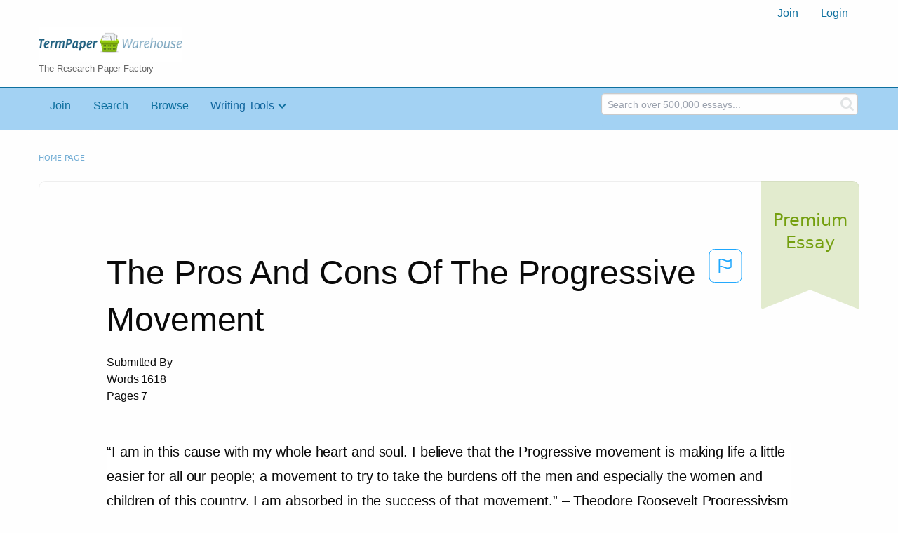

--- FILE ---
content_type: text/html; charset=UTF-8
request_url: https://www.termpaperwarehouse.com/essay-on/The-Pros-And-Cons-Of-The-Progressive/PJ75TKXAMYB
body_size: 2397
content:
<!DOCTYPE html>
<html lang="en">
<head>
    <meta charset="utf-8">
    <meta name="viewport" content="width=device-width, initial-scale=1">
    <title></title>
    <style>
        body {
            font-family: "Arial";
        }
    </style>
    <script type="text/javascript">
    window.awsWafCookieDomainList = ['monografias.com','cram.com','studymode.com','buenastareas.com','trabalhosfeitos.com','etudier.com','studentbrands.com','ipl.org','123helpme.com','termpaperwarehouse.com'];
    window.gokuProps = {
"key":"AQIDAHjcYu/GjX+QlghicBgQ/7bFaQZ+m5FKCMDnO+vTbNg96AGe85MAbDryaCIv+G5hkV9fAAAAfjB8BgkqhkiG9w0BBwagbzBtAgEAMGgGCSqGSIb3DQEHATAeBglghkgBZQMEAS4wEQQMfqv/41xp8mxCyZaoAgEQgDtphphf91j3ohtIdrkcZhOjtKVdO6T7EOagds3zsYaLwQPIN8cNivfF/va6SSQpupzbviLhd9a0ZTvohw==",
          "iv":"A6x+SgFipAAAJsPh",
          "context":"1aDvlC7zige48g9lyrlbzIpHePlM4tr71CvDSmDatVeWmWp5yF3+zHDYsMywkWzXbvRG599uF/RQZlLKIEUl7XsHi4WhqqSfI9AQ8lFL8Xsk/3aJ5hTuj6r5Pev1d2nVUc8bO90020i2BS/mOqhC/3F7Yx4sRsFuxiMg7pnv5zYrv/8zp7IXG+9NU4ceIuqr779ByeVZDVjoyu45iCUKtsIfKPgFlnRccZ+y/LL6bCPmclxyHG16evAKFwA5l7FbrN6bv75Jn9UygvpqW4VmgEa6Xi68GGWuM1/ph2V1/UGCEbcyxZAoaj8I6FBjrst4bqUvwuCNcrhS6pfC2h6wC8HTrFjWUNsn9uENnmTQINLQxGWJ/fDCh2dVcL+Ct0Fm8W7xROqTHTT2ecBQEpa+Q3b53Cu8dhS377+LMpcw8/7ZB7b+MPzZDhKdKxdJPz5D9LFhcrHi6YiNTrdYuAQOrYo5YDpYAKVsih2DfO+dIAr3pM1IVcy+6MoFSMGHdsQcvnNosOeeyeAjcUrUhsL/0F80xJoqqrlUg0ifIjnlH5oDyaHgrG48Dk7cuhOsV7j/+hc1mahGl1GQkimfNb7VLKQnWD+yXfEl+jqCwzygYAC1h2AnVAW+21wqri7HJh2zFhzFCMmUb/22h3rcFMnIGXrjghqmBnnaNoarRTn0C03DvMxQtFWIGqRWJjIvTWu5VwQy9eL9PmQWmGVzG/9uZN10ugo5Cka87iEP0Caq2xf6yCWQk9jI1Q8xQ5mFBCxfP5LFbg7qgRQFmoMceQGy2uB2qQ=="
};
    </script>
    <script src="https://ab840a5abf4d.9b6e7044.us-east-2.token.awswaf.com/ab840a5abf4d/b0f70ab89207/67f8e9ae0dac/challenge.js"></script>
</head>
<body>
    <div id="challenge-container"></div>
    <script type="text/javascript">
        AwsWafIntegration.saveReferrer();
        AwsWafIntegration.checkForceRefresh().then((forceRefresh) => {
            if (forceRefresh) {
                AwsWafIntegration.forceRefreshToken().then(() => {
                    window.location.reload(true);
                });
            } else {
                AwsWafIntegration.getToken().then(() => {
                    window.location.reload(true);
                });
            }
        });
    </script>
    <noscript>
        <h1>JavaScript is disabled</h1>
        In order to continue, we need to verify that you're not a robot.
        This requires JavaScript. Enable JavaScript and then reload the page.
    </noscript>
</body>
</html>

--- FILE ---
content_type: text/html; charset=utf-8
request_url: https://www.termpaperwarehouse.com/essay-on/The-Pros-And-Cons-Of-The-Progressive/PJ75TKXAMYB
body_size: 34149
content:
<!DOCTYPE html><html lang="en"><head><meta charSet="utf-8"/><meta name="viewport" content="width=device-width, initial-scale=1"/><link rel="preload" as="image" href="../../../images/tpw-logo.png"/><link rel="preload" as="image" href="https://www.termpaperwarehouse.com/images/down_arrow.png"/><link rel="stylesheet" href="/_next/static/css/c2bbaf45b4ad15b0.css" data-precedence="next"/><link rel="stylesheet" href="/_next/static/css/965f3c7cb033bc0e.css" data-precedence="next"/><link rel="stylesheet" href="/_next/static/css/b0508c9df8928f4a.css" data-precedence="next"/><link rel="preload" as="script" fetchPriority="low" href="/_next/static/chunks/webpack-8942f47571ce977a.js"/><script src="/_next/static/chunks/fd9d1056-ac4acbb8df876e3e.js" async=""></script><script src="/_next/static/chunks/767-4261f66faed90f62.js" async=""></script><script src="/_next/static/chunks/main-app-7867b8388d19e289.js" async=""></script><script src="/_next/static/chunks/3ff803c2-5fff9f616da2a7a1.js" async=""></script><script src="/_next/static/chunks/app/(essay)/essay-on/%5Bslug%5D/%5BpublicationId%5D/error-36a3f291d424c395.js" async=""></script><script src="/_next/static/chunks/app/(essay)/essay-on/%5Bslug%5D/%5BpublicationId%5D/not-found-a214331a7b803deb.js" async=""></script><script src="/_next/static/chunks/app/(essay)/error-23f9de5668a2763c.js" async=""></script><script src="/_next/static/chunks/app/error-0d1e7a6290aae694.js" async=""></script><script src="/_next/static/chunks/app/global-error-ece729dec078d13a.js" async=""></script><script src="https://cdn.cookielaw.org/scripttemplates/otSDKStub.js" type="text/javascript;" charSet="UTF-8" data-domain-script="true" async=""></script><title>The Pros And Cons Of The Progressive Movement - Term Paper</title><meta name="description" content="Read this essay on The Pros And Cons Of The Progressive Movement. Come browse our large digital warehouse of free sample essays. Get the knowledge you need in order to pass your classes and more. Only at TermPaperWarehouse.com"/><meta name="keywords" content="termPaperWarehouse, essays"/><link rel="canonical" href="https://www.termpaperwarehouse.com/essay-on/The-Pros-And-Cons-Of-The-Progressive/PJ75TKXAMYB"/><meta name="next-size-adjust"/><script src="/_next/static/chunks/polyfills-42372ed130431b0a.js" noModule=""></script></head><body class="__className_d65c78"><noscript><iframe src="//www.googletagmanager.com/ns.html?id=GTM-57GCBT" height="0" width="0" style="display:none;visibility:hidden"></iframe></noscript><header><div class="row columns"><nav><ul class="menu align-right"><li role="menuitem"><a href="/sign-up">Join</a></li><li role="menuitem"><a href="/sign-in">Login</a></li></ul></nav></div><div class="row"><div class="large-3 columns"><a href="/"><img class="logo__img" src="../../../images/tpw-logo.png" alt="TermPaperWarehouse.com - Free Term Papers, Essays and Research Documents"/><p class="logo__heading">The Research Paper Factory</p></a></div><div class="large-9 columns rhino-slot rhino-slot--black"></div></div></header><div class="nav-bar"><div class="row menuHolder"><div class="columns large-8 header-navbar"><div class="nav-container"><nav><input type="checkbox" id="drop"/><ul class="menu"><li><a href="/sign-up" style="color:#0e709f">Join</a></li><li><a href="/find-an-essay" style="color:#0e709f">Search</a></li><li><a href="/browse.php" style="color:#0e709f">Browse</a></li><li><a href="#">Writing Tools</a> <input type="checkbox" id="drop-2"/><ul><li class="bordered"> <a href="/writing-tools/essay-checker">Essay Checker</a></li><li class="bordered"> <a href="/writing-tools/essay-rewriter">Essay Rewriter</a></li><li class="bordered"> <a href="/writing-tools/grammar-checker">Grammar Checker</a></li></ul></li></ul></nav></div></div><div id="navbar-search" class="flex flex-col md:flex-row md:w-4/12 large-4 columns"><form class="search-form w-full" action="/search_results.php"><div class="flex items-center"><input type="hidden" name="action" value="search"/><div class="relative w-full min-w-[200px] h-11"><input type="text" placeholder="Search over 500,000 essays..." class="peer w-full h-full bg-transparent text-blue-gray-700 font-sans font-normal outline outline-0 focus:outline-0 disabled:bg-blue-gray-50 disabled:border-0 transition-all placeholder-shown:border placeholder-shown:border-blue-gray-200 placeholder-shown:border-t-blue-gray-200 border focus:border-2 border-t-transparent focus:border-t-transparent text-sm px-3 py-3 rounded-md border-blue-gray-200 focus:border-light-blue-500 search-form__input" name="query"/><label class="flex w-full h-full select-none pointer-events-none absolute left-0 font-normal !overflow-visible truncate peer-placeholder-shown:text-blue-gray-500 leading-tight peer-focus:leading-tight peer-disabled:text-transparent peer-disabled:peer-placeholder-shown:text-blue-gray-500 transition-all -top-1.5 peer-placeholder-shown:text-sm text-[11px] peer-focus:text-[11px] before:content[&#x27; &#x27;] before:block before:box-border before:w-2.5 before:h-1.5 before:mt-[6.5px] before:mr-1 peer-placeholder-shown:before:border-transparent before:rounded-tl-md before:border-t peer-focus:before:border-t-2 before:border-l peer-focus:before:border-l-2 before:pointer-events-none before:transition-all peer-disabled:before:border-transparent after:content[&#x27; &#x27;] after:block after:flex-grow after:box-border after:w-2.5 after:h-1.5 after:mt-[6.5px] after:ml-1 peer-placeholder-shown:after:border-transparent after:rounded-tr-md after:border-t peer-focus:after:border-t-2 after:border-r peer-focus:after:border-r-2 after:pointer-events-none after:transition-all peer-disabled:after:border-transparent peer-placeholder-shown:leading-[4.1] text-blue-gray-400 peer-focus:text-light-blue-500 before:border-blue-gray-200 peer-focus:before:!border-light-blue-500 after:border-blue-gray-200 peer-focus:after:!border-light-blue-500"> </label></div><button type="submit" class="align-middle select-none font-sans font-bold text-center uppercase transition-all disabled:opacity-50 disabled:shadow-none disabled:pointer-events-none text-sm py-3.5 px-7 rounded-lg text-white hover:bg-white/10 active:bg-white/30 search-form__button ml-2"><i class="fa fa-search" aria-hidden="true"></i></button></div></form></div></div></div><div class="tpw-main-container"><div class="row"><nav aria-label="breadcrumb" class="w-max"><ol aria-label="Breadcrumbs:" role="navigation" class="flex flex-wrap items-center w-full bg-opacity-60 py-2 px-4 rounded-md breadcrumbs bg-white"><li class="flex items-center text-blue-gray-900 antialiased font-sans text-sm font-normal leading-normal cursor-pointer transition-colors duration-300 hover:text-light-blue-500"><a href="/" class="opacity-60">Home page</a></li></ol></nav></div><div class="row"><div class="columns splat-paper-container tpw-paper-container"><div class="splat-paper-container__is-premium-container"><span data-testid="premiumEssayTag" class="block antialiased font-sans text-base font-light leading-relaxed text-inherit splat-paper-container__is-premium-copy">Premium Essay</span></div><div class="pw no-bottom-padding"><div><div class="md:mr-[100px] xl:mr-[70px] flex justify-between"><h1 style="color:#0a0a0a" class="">The Pros And Cons Of The Progressive Movement</h1><button class="bg-transparent text-[#1ea7fd] border-0 co p-0 m-0 h-[49px] w-[48px] shadow-none outline-0 font-normal hover:shadow-none hover:outline-0 focus:shadow-none focus:outline-0"><svg width="48" height="49" viewBox="0 0 48 49" fill="none" xmlns="http://www.w3.org/2000/svg"><rect x="1" y="0.5" width="46" height="47.0413" rx="7.5" stroke="currentcolor"></rect><path d="M16.1668 34.0413H14.5V15.2062L14.9167 14.9561C17.667 13.206 20.2506 14.2061 22.7508 15.2062C25.5844 16.3729 28.168 17.373 31.5017 14.9561L32.8351 14.0394V26.1239L32.5018 26.3739C28.418 29.3742 25.0844 28.0408 22.0841 26.7906C19.9172 25.9572 18.0837 25.2071 16.1668 26.1239V34.0413ZM18.0837 24.0404C19.6672 24.0404 21.2507 24.6238 22.7508 25.2905C25.4177 26.3739 28.0013 27.374 31.1683 25.2905V17.2064C27.668 19.0399 24.751 17.8731 22.0841 16.7897C19.9172 15.9562 18.0837 15.2062 16.1668 16.1229V24.2904C16.8336 24.1237 17.417 24.0404 18.0837 24.0404Z" fill="currentcolor"></path></svg></button></div><div class="mb-12 essayDetails"><span>Submitted By </span><br/><span>Words <!-- -->1618</span><br/><span>Pages <!-- -->7</span></div></div><div class="relative flex flex-col bg-clip-border rounded-xl bg-white text-gray-700 shadow-md paper-holder p-0"> <article class="paper-container margin--bottom-2"><span>“I am in this cause with my whole heart and soul. I believe that the Progressive movement is making life a little easier for all our people; a movement to try to take the burdens off the men and especially the women and children of this country. I am absorbed in the success of that movement.” – Theodore Roosevelt Progressivism reached its peak in the United States during the late 19th century, in which it was a reform movement that many took part in to make the country excel in all areas of society including: politically, socially, and economically.  Progressives wanted to eliminate waste and corruption, supported improved child labor laws, minimum wage legislation, graduated income tax, and equality for all citizens. With this, progressivism<span> <a href="/document/PJ75TKXAMYB" rel="nofollow" class="document__middle cursor-pointer cta-show-more-content"><i>&hellip;show more content&hellip;</i></a><br/><span>Many government officials would also accept bribes from businesses which would only make the rich get richer and allowed political machines to run the government. All progressives shared a common view which was that government at every level must be actively involved. They thought that the existing constitutional system was outdated and needed to be reformed. Progressives wanted the government to be more democratic in which they would make it possible for there to be direct elections of senators and an open primary. With a direct democracy, citizens could now empower popular majorities and give them a greater voice in state government. Progressives also were in favor of ballot initiative and the referendum which put constitutional amendments before voters. By taking down political machines who were placed in office, there would now be elected, non-corrupt, representatives that citizens could vote for to be in power. These representatives would actually help the people rather than having the political machines in power that only did what was right for the rich and themselves. During the Progressive era, the people of the country needed those in office who would be beneficial for the growing middle-class, and that would help the impoverished, being mostly the new influx of immigrants who were trying to adjust to their new American life. President Theodore Roosevelt, was the first Progressive Presidents to stand with the working class and do everything in his power to help the impoverished. Roosevelt did a lot to help lead the Progressive movement and improve the political world, freeing it from corruption. Roosevelt developed the “Square Deal” which controlled corporations and gave consumer protection. With this, along with a lot more policies, Roosevelt proved that he was a<span></article></div><div class="splat-paper-container__gradient"><div class="splat-paper-container__gradient__cta"><div class="fixed-height--4"><a href="/document/PJ75TKXAMYB" data-testid="showMoreCTA" id="showMoreCTA" rel="nofollow"><button id="txtCTA" type="button" style="background-color:#1779ba" class="align-middle select-none font-sans font-bold text-center uppercase transition-all disabled:opacity-50 disabled:shadow-none disabled:pointer-events-none text-sm py-3.5 px-7 rounded-lg bg-gray-900 text-white shadow-md shadow-gray-900/10 hover:shadow-lg hover:shadow-gray-900/20 focus:opacity-[0.85] focus:shadow-none active:opacity-[0.85] active:shadow-none storybook-button storybook-button--lg storybook-button--primary button button--join-now cta-links">SHOW MORE<img src="https://www.termpaperwarehouse.com/images/down_arrow.png" alt="" class="button__icon"/></button></a></div></div></div></div></div><div class="columns splat-paper-stat-container tpw-paper-stat-container"><div class="textLeft"><div class="callout callout-list-box fixed-height--24"><h3 style="color:#994800" class="callout-list__heading">Similar Documents</h3><div class="results__item"><a href="/essay-on/Childcare-Is-A-Critical-Choice/222407" style="text-decoration:none"><i class="fa fa-file-text-o results__item__icon" aria-hidden="true"></i><div class="mt-splat-paper-container__is-premium-tag margin--bottom-0-25"><div class="relative grid items-center font-sans font-bold uppercase whitespace-nowrap select-none border border-gray-900 text-gray-700 py-1.5 px-3 text-xs rounded-lg essayChip" style="opacity:0"><span class="">Premium Essay</span></div></div><h4 style="color:#0e709f" class="results__item__title display-inline">Childcare Is a Critical Choice</h4></a><p class="m-0 #0a0a0a 0.9rem" style="color:#0a0a0a;font-size:0.9rem">...Childcare is a Critical Choice

Jeri Miller (JLynn)

PS 220
Child &amp; Adolescent Development
Kaplan University
Professor Christie Suggs

Jeri Miller
Unit 4 Assignment
PS220
C. Suggs

Childcare is a Critical Choice
Since the creation of human life our species has endured, evolved and adapted into our forever changing environments.  Through centuries of advancement we have come into our generational existence as we know it.  In today’s society parents face critical choices in which they must make on behalf of their children in order to sustain their way of life.  As parents, our choices are vital to the overall well-being of our children, ourselves and our family unit as a whole.  In facing our responsibilities as a parent, choosing the “right” childcare is a critical choice.
Choosing appropriate childcare encompasses more than just being a mere convenience or financial expenditure.  Facing such a critical choice as parents we must understand and take into consideration the decisions we make today potentially affect our children positively and negatively for the rest of their lives.  Conventional families must adapt to their environments; primarily both parents must work in order to maintain an appropriate manner of living even for the basic necessities of survival.  If perhaps you cannot rely on local family members or friends to assist you with your childcare needs, professional daycare is the primary option for parents working outside the home. 
Case Study...</p><p class="m-0 #888 0.9rem" style="color:#888;font-size:0.9rem">Words: 1137 - Pages: 5</p></div><div class="results__item"><a href="/essay-on/Tax-Reform-Paper/154372" style="text-decoration:none"><i class="fa fa-file-text-o results__item__icon" aria-hidden="true"></i><div class="mt-splat-paper-container__is-premium-tag margin--bottom-0-25"><div class="relative grid items-center font-sans font-bold uppercase whitespace-nowrap select-none border border-gray-900 text-gray-700 py-1.5 px-3 text-xs rounded-lg essayChip" style="opacity:0"><span class="">Premium Essay</span></div></div><h4 style="color:#0e709f" class="results__item__title display-inline">Tax Reform Paper</h4></a><p class="m-0 #0a0a0a 0.9rem" style="color:#0a0a0a;font-size:0.9rem">...on the economy as a whole and on individual taxpayers, both for today and tomorrow. Taxes change people’s behavior and influence the economy by altering incentives to work, consume, save and invest. This affects economic growth and future income, therefore, future government revenues. In this paper I will highlight the pros and cons of flat tax, national sales tax, and the current tax system. 


Flat Tax 

	Simplicity is considered a significant benefit of the flat tax system. One tax rate makes for easy calculation by the Internal Revenue Service (IRS) and straight forward payments from taxpayers. Because the flat tax taxes only one income, it is easier to understand and to report. The flat tax remains a popular idea in part because it eliminates double taxation. It eliminates the death tax, capital gains tax and taxation of savings and dividends. Fairness remains a popular feature of the flat tax.  A taxpayer who makes $5000 pays the same tax rate as someone who earns $500,000. The taxpayer who makes more pays more taxes simply because their income is greater. It does not discriminate based on income; everyone pays the same percent.

	Some of the cons of the flat tax are that the system penalizes the low-income portion of the population. For example, if the tax rate were 10 percent, then someone making $1,000 would have $900 spending income left after taxes. Someone who makes $10,000 is left with $9,000 after taxes; this inequity is thought to prove that a flat tax disproportionately...</p><p class="m-0 #888 0.9rem" style="color:#888;font-size:0.9rem">Words: 1697 - Pages: 7</p></div><div class="results__item"><a href="/essay-on/Arizona-State-And-Constitution/200516" style="text-decoration:none"><i class="fa fa-file-text-o results__item__icon" aria-hidden="true"></i><div class="mt-splat-paper-container__is-free-tag margin--bottom-0-25"><div class="relative grid items-center font-sans font-bold uppercase whitespace-nowrap select-none border border-gray-900 text-gray-700 py-1.5 px-3 text-xs rounded-lg essayChip" style="opacity:0"><span class="">Free Essay</span></div></div><h4 style="color:#0e709f" class="results__item__title display-inline">Arizona State and Constitution</h4></a><p class="m-0 #0a0a0a 0.9rem" style="color:#0a0a0a;font-size:0.9rem">...Federal Government

November 18, 2012

Part 1: Arizona Statehood
	There are many events which impacted the process of Arizona becoming a state.  Each of these events is not only historical, but they are what allowed the Arizona Constitution to be written in 1910 and to finally become a state in 1912.  The Arizona Constitution, when first adopted, was seen as one of the most radical documents in the United States, and even today it still has many contrasts to the U.S. Constitution.  Some of the events which helped to shape the Arizona Constitution, as well as make it an official state are the Pre-territorial Period, the Spanish Period, The Mexican Period, the U.S. Controlled Period, the Territorial Period and the impact of the Progressive movement on the creation of the Arizona constitution.
	First, the Pre-territorial Period is probably the most politically unknown because it is impossible to reconstruct how these prehistoric communities felt about politics and democracy.  However, evidence shows that people inhabited Arizona for thousands of years before the Europeans.  Indians were considered to be the “first citizens” established in Arizona, long before it became a state. There are three major cultures which lived in this state, which were the Apache, the Navajo, the Hohokam and Mogollon.  The Hohokam disappeared around the mid 1400’s but historians do not know why. Each group was complex in their social organizations which showed that they were well established and sophisticated...</p><p class="m-0 #888 0.9rem" style="color:#888;font-size:0.9rem">Words: 2438 - Pages: 10</p></div><div class="results__item"><a href="/essay-on/History-Notes/411891" style="text-decoration:none"><i class="fa fa-file-text-o results__item__icon" aria-hidden="true"></i><div class="mt-splat-paper-container__is-free-tag margin--bottom-0-25"><div class="relative grid items-center font-sans font-bold uppercase whitespace-nowrap select-none border border-gray-900 text-gray-700 py-1.5 px-3 text-xs rounded-lg essayChip" style="opacity:0"><span class="">Free Essay</span></div></div><h4 style="color:#0e709f" class="results__item__title display-inline">History Notes</h4></a><p class="m-0 #0a0a0a 0.9rem" style="color:#0a0a0a;font-size:0.9rem">...8/31/15

SI: 	Monday 2-2:50 WH118
Tuesday 11-11:50 WH 218
Thursday 11-11:50 WH 111
hallecarrasco@my.unt.edu

   * Overview of reconstruction
      * Lincoln’s plan (1863-1865)
      * Presidential reconstruction (1865-1867)
      * Congressional reconstruction (1867-1872)
      * “redemption” (1870-1877)
      * * know general phases
   * congressional reconstruction (or radical reconstruction)
      * radical republicans in congress
         * thaddeus stevens – from Pennsylvania - Charles sumner
         * Had similar reasons
         * Stevens in sympathetic to those that are oppressed ; steps up and opposes lincoln’s plan; doesn’t think the oppressed have been helped enough through concrete measures. Big supporter of freedman’s. 
         * Sumner was beaten by canes in the senate chamber – personal animosity toward slavery and democracy in the south
         * almost like restarting over; a do-over
         * idealism and political motive
            * wanted to create a republican party in the south 
            * Wanted to 
               * Punish southerners
               * Protect freedmen
               * Strengthen republican party
      * 14th amendment	
         * granting citizenship to African americans; can vote and hold office
         * outlawed black codes
         * righting wrongs that had popped up
         * some African americans were actually elected to senate; although this doesn’t last
      * 15th amendment
        ...</p><p class="m-0 #888 0.9rem" style="color:#888;font-size:0.9rem">Words: 4829 - Pages: 20</p></div><div class="results__item"><a href="/essay-on/Dreams-Term-Paper/490877" style="text-decoration:none"><i class="fa fa-file-text-o results__item__icon" aria-hidden="true"></i><div class="mt-splat-paper-container__is-premium-tag margin--bottom-0-25"><div class="relative grid items-center font-sans font-bold uppercase whitespace-nowrap select-none border border-gray-900 text-gray-700 py-1.5 px-3 text-xs rounded-lg essayChip" style="opacity:0"><span class="">Premium Essay</span></div></div><h4 style="color:#0e709f" class="results__item__title display-inline">Dreams Term Paper</h4></a><p class="m-0 #0a0a0a 0.9rem" style="color:#0a0a0a;font-size:0.9rem">...RESEARCH PAPER - DREAMS

	About a month ago the two of us brainstormed a few ideas for our first Psychology project. After a weighing the pros and cons of our options, we decided to research dreams and dreaming. We were hoping to learn some information over the vague topic of dreams such as the biology, the causes of dreams, and possibly some of the meanings behind certain dreams. Not only that, but we were interested in the different varieties of dreams people had and why they had them. From the beginning, we had hoped to answer some seemingly basic questions such as “What is a dream?” “What are some different types of dreams people experience?” and “Why would someone experience a certain type of dream?” After many hours and much research, we feel that we were rather successful in answering these and many more questions regarding the topic. 
	So what IS a dream? Well, according to Sigmund Freud, dreams are the, “royal road to the unconscious.” Coming into this project with little to no experience on the topic, it was more than difficult to comprehend why it was that important. “They’re only dreams,” we would say, but after extensive research and reading, it is much easier to follow where Freud was coming from. You see, dreams are not simple; you have to admire the intricacy of a dream interweaving thoughts, ideas, and experiences a person has had in his/her lifetime. The process of dreaming itself connects different parts of the mind that may not be able to find each other...</p><p class="m-0 #888 0.9rem" style="color:#888;font-size:0.9rem">Words: 1800 - Pages: 8</p></div><div class="results__item"><a href="/essay-on/Keyterm/434263" style="text-decoration:none"><i class="fa fa-file-text-o results__item__icon" aria-hidden="true"></i><div class="mt-splat-paper-container__is-premium-tag margin--bottom-0-25"><div class="relative grid items-center font-sans font-bold uppercase whitespace-nowrap select-none border border-gray-900 text-gray-700 py-1.5 px-3 text-xs rounded-lg essayChip" style="opacity:0"><span class="">Premium Essay</span></div></div><h4 style="color:#0e709f" class="results__item__title display-inline">Keyterm</h4></a><p class="m-0 #0a0a0a 0.9rem" style="color:#0a0a0a;font-size:0.9rem">...5	WORKING IN THE NEW ECONOMY
6	Globalization
6	Intellectual Capital
6	Knowledge worker
7	Diversity	
7	Technology
7	Workforce diversity
8	Discrimination	
8	Ethics	
8	Prejudice
8	The Glass ceiling effect
9	Corporate governance	
9	Career (core worker, contract worker, part-time worker)	

10	ORGANZATIONS IN THE NEW WORKPLACE
11	Critical survival skills for the new workplace	
11	Organization
12	ORGANZATIONS AS SYSTEMS
12	Open systems
12	ORGANIZATIONAL PERFORMANCE
12	Productivity
12	Performance effectiveness
13	Performance efficiency
13	CHANGING NATURE OF ORGANIZATIONS
13         7 changes
14	Total quality management (TQM)

14	MANAGERS IN THE NEW WORKPLACE
15	Definition of manager
15	LEVELS OF MANAGERS
15	Top manager
16	Middle manager
16	Project manager
16	Team leader or supervisor
16	Nine responsibilities of team leader
17	TYPES OF MANAGERS
17	Administrator	
17	Functional manager
17	General manager
17	Line manager
17	Staff manager
17	MANAGERIAL PERFORMANCE
17	Quality of work life
17	Accountability	
18	CHANGING NATURE OF MANAGERIAL WORK
18          Upside-down pyramid

19          THE MANAGEMENT PROCESS
19	FUNCTUONS OF MANAGEMENT (Planning, Leading, Controlling, Organizing)
19	Management
20	Leading
20	Organizing
20	Planning
21	Controlling	
21	MANAGERIAL ACTIVITIVES AND ROLES
21         Mintzberg’s 10 managerial roles ( Inter-Info-Decisional)
22.        Realities of managerial work
22	MANAGERIAL AGENDAS AND NETWORKING
22     ...</p><p class="m-0 #888 0.9rem" style="color:#888;font-size:0.9rem">Words: 758 - Pages: 4</p></div><div class="results__item"><a href="/essay-on/Majority-Rule/234677" style="text-decoration:none"><i class="fa fa-file-text-o results__item__icon" aria-hidden="true"></i><div class="mt-splat-paper-container__is-free-tag margin--bottom-0-25"><div class="relative grid items-center font-sans font-bold uppercase whitespace-nowrap select-none border border-gray-900 text-gray-700 py-1.5 px-3 text-xs rounded-lg essayChip" style="opacity:0"><span class="">Free Essay</span></div></div><h4 style="color:#0e709f" class="results__item__title display-inline">Majority Rule</h4></a><p class="m-0 #0a0a0a 0.9rem" style="color:#0a0a0a;font-size:0.9rem">...What is majority rule?
Majority Rule is the control of the majority. It is also the control of an organization or institution according to the wishes or votes of the majority of its members.


Bahamian Society before the Establishment of Majority Rule
       59 Novembers ago three men came together and form the Progressive Liberal Party (PLP). They were Henry Milton Taylor, William. W. Cartwright, Cyril St. John Stevenson. They began meeting regularly discussing the pros and cons. They invited 7 men to join them but only 6 accepted the invitation. Henry Taylor was the Chairman, William was the treasurer and Cyril became the secretary. The party progressed in Nassau and decided to include the outer islands. When sir. Lynden Piddling came home from law school he joined the PLP party and that was the beginning of the road to majority rule.  Sir Lynden Pindling, Randol Fawkes, Auther Hanna, Sir. Milo Butler Sr, Clarence Bain, Samuel Isaacs, and many other women and men planned and strategized to free there people from colonize. 
     At that time racial segregation was a way of life in The Bahamas. The ‘blacks’ were referred to as coloured people. They were schools were coloured children were not allowed to enter. They were places like hotels, shops, and restaurants were colour people were not allowed to dine. There were also churches where coloured people were not allowed to sit in the same pews as the whites. 
  In January 1954 the PLP held its first public meeting. In 1956...</p><p class="m-0 #888 0.9rem" style="color:#888;font-size:0.9rem">Words: 1348 - Pages: 6</p></div><div class="results__item"><a href="/essay-on/Thomas-Green-Power-Office-Politics-and-a-Career-in-Crisis/374685" style="text-decoration:none"><i class="fa fa-file-text-o results__item__icon" aria-hidden="true"></i><div class="mt-splat-paper-container__is-free-tag margin--bottom-0-25"><div class="relative grid items-center font-sans font-bold uppercase whitespace-nowrap select-none border border-gray-900 text-gray-700 py-1.5 px-3 text-xs rounded-lg essayChip" style="opacity:0"><span class="">Free Essay</span></div></div><h4 style="color:#0e709f" class="results__item__title display-inline">Thomas Green: Power, Office Politics, and a Career in Crisis</h4></a><p class="m-0 #0a0a0a 0.9rem" style="color:#0a0a0a;font-size:0.9rem">...Globalization and its Aftermath
By Douglas Kellner
Globalization has been one of the most hotly contested phenomena of the past two decades. It has
been a primary attractor of books, articles, and heated debate, just as postmodernism was the most
fashionable and debated topic of the 1980s. A wide and diverse range of social theorists have
argued that today's world is organized by accelerating globalization, which is strengthening the
dominance of a world capitalist economic system, supplanting the primacy of the nation-state by
transnational corporations and organizations, and eroding local cultures and traditions through a
global culture. Contemporary theorists from a wide range of political and theoretical positions are
converging on the position that globalization is a distinguishing trend of the present moment, but
there are hot debates concerning its nature, effects, and future.
Moreover, advocates of a post-modern break in history argue that developments in transnational
capitalism are producing a new global historical configuration of post- Fordism, or
postmodernism as an emergent cultural logic of capitalism (Harvey 1989; Soja 1989; Jameson
1991; and Gottdiener 1995). Others define the emergent global economy and culture as a
"network society" grounded in new communications and information technology (Castells 1996,
1997, and 1998). For its defenders, globalization marks the triumph of capitalism and its market
economy (see apologists such as Fukuyama...</p><p class="m-0 #888 0.9rem" style="color:#888;font-size:0.9rem">Words: 1697 - Pages: 7</p></div><div class="results__item"><a href="/essay-on/Wot-Dis-Is-It-Imptnt/500219" style="text-decoration:none"><i class="fa fa-file-text-o results__item__icon" aria-hidden="true"></i><div class="mt-splat-paper-container__is-free-tag margin--bottom-0-25"><div class="relative grid items-center font-sans font-bold uppercase whitespace-nowrap select-none border border-gray-900 text-gray-700 py-1.5 px-3 text-xs rounded-lg essayChip" style="opacity:0"><span class="">Free Essay</span></div></div><h4 style="color:#0e709f" class="results__item__title display-inline">Wot Dis Is It Imptnt</h4></a><p class="m-0 #0a0a0a 0.9rem" style="color:#0a0a0a;font-size:0.9rem">...excessive delay for pedestrians and motor vehicles, signal disobedience, and an increase in certain accident types. Even where warranted, traffic signal installations commonly result fn an increase in rear-end and total accidents, with a corresponding reduction in more severe right-angle acci-dents. The effect of traffic signal installations on pedestrian accidents is not well known, but different locational characteristics of the sites are important factors in the accident experience at signals.° 
While many traffic signals include only the green, yellow, and red signal faces, a variety of signal lens faces may be used, depending on needed signal phasing. Studies have suggested, however, that highly-com-plex, multiphase signals often result in con-fusion and hazardous situations for pedestrians. Therefore, in cases where such complex phasing is necessary, pedestrian sig-nals and other pedestrian improvements are strongly recommended' The Manual on Uniform Traffic Control Devices (MUTCD) provides eleven separate warrants for installing new traffic signals.' 
■ Warrant 1—Minimum vehicular volume 
■ Warrant 2—Interruption of contin-uous...</p><p class="m-0 #888 0.9rem" style="color:#888;font-size:0.9rem">Words: 4096 - Pages: 17</p></div><div class="results__item"><a href="/essay-on/What-Makes-Us-so-Different-Understanding-Political-Ideology-Through-Partisanship/185374" style="text-decoration:none"><i class="fa fa-file-text-o results__item__icon" aria-hidden="true"></i><div class="mt-splat-paper-container__is-free-tag margin--bottom-0-25"><div class="relative grid items-center font-sans font-bold uppercase whitespace-nowrap select-none border border-gray-900 text-gray-700 py-1.5 px-3 text-xs rounded-lg essayChip" style="opacity:0"><span class="">Free Essay</span></div></div><h4 style="color:#0e709f" class="results__item__title display-inline">What Makes Us so Different? Understanding Political Ideology Through Partisanship</h4></a><p class="m-0 #0a0a0a 0.9rem" style="color:#0a0a0a;font-size:0.9rem">...changed.  The Democratic Party wants to increase government involvement in the lives of the American public, whereas the Republicans would like to see decreased national government and have each state govern themselves (The Fundamental Differences Between Republican and Democrats).  The Libertarians seem to want to get back to what the founding fathers envisioned.
	Each party has very strong convictions on the topics that confront America today.  The hottest topic facing the nation is Same Sex Marriage.  Since the beginning the Democrats have defended Civil Rights and supported the expansion of opportunities for all.  They fight to end all forms of discrimination, but this is an uphill battle.  “We support marriage equality and support the movement to secure equal treatment under the law for same-sex couples” (Democratic Party on Civil Rights).  On the other hand the Republicans strive to strengthen, protect and preserve “Traditional Marriage”  by believing that “the union of one man and one woman must be upheld as the national standard…encouraged and promoted through laws governing marriage” by respecting all...</p><p class="m-0 #888 0.9rem" style="color:#888;font-size:0.9rem">Words: 2054 - Pages: 9</p></div><div class="results__item"><a href="/essay-on/The-Surface-Properties-Of-Cancer-Cells/173842" style="text-decoration:none"><i class="fa fa-file-text-o results__item__icon" aria-hidden="true"></i><div class="mt-splat-paper-container__is-premium-tag margin--bottom-0-25"><div class="relative grid items-center font-sans font-bold uppercase whitespace-nowrap select-none border border-gray-900 text-gray-700 py-1.5 px-3 text-xs rounded-lg essayChip" style="opacity:0"><span class="">Premium Essay</span></div></div><h4 style="color:#0e709f" class="results__item__title display-inline">The Surface Properties of Cancer Cells: a Review</h4></a><p class="m-0 #0a0a0a 0.9rem" style="color:#0a0a0a;font-size:0.9rem">...multiply fail to form tissue of the arrangement 532 characteristic of their normal counterparts. 532 4. Persistent growth. The malignant cell popu 532 lation keeps up a continuous growth by mitosis. 532 534 LOCAL INVASIVENESS 534 We must first consider what is the mechanism 539 541 of movement of malignant cells when they invade 543 their immediate surroundings. Probably the main mechanism is active "amoeboid" cell locomotion, In recent years attention has been increasingly which was first recorded for cancer cells nearly a turning to the cell surface as the seat of an impor century ago. Since the advent of tissue culture it tant part of the malignant transformation. This has been observed in a very wide range of metawidening of the field of interest of cancer workers zoan cells. Until the mechanics of this style of owes its beginning largely to the work of Coman locomotion are better understood it seems prefer (34). Coman was concerned with how invasion and able to put the term "amoeboid" to one side and metastasis occur, and this crucial aspect of the to use the relatively noncommittal name "solidsubstrate locomotion." This emphasizes one essen cancer problemâ€”crucial in the sense that it con cerns the difference between benign and malignant tial aspect of the mechanism : it involves adhesion, growth-â€”must still be the main preoccupation of though...</p><p class="m-0 #888 0.9rem" style="color:#888;font-size:0.9rem">Words: 14023 - Pages: 57</p></div><div class="results__item"><a href="/essay-on/Failure-Of-Rim/249440" style="text-decoration:none"><i class="fa fa-file-text-o results__item__icon" aria-hidden="true"></i><div class="mt-splat-paper-container__is-premium-tag margin--bottom-0-25"><div class="relative grid items-center font-sans font-bold uppercase whitespace-nowrap select-none border border-gray-900 text-gray-700 py-1.5 px-3 text-xs rounded-lg essayChip" style="opacity:0"><span class="">Premium Essay</span></div></div><h4 style="color:#0e709f" class="results__item__title display-inline">Failure of Rim</h4></a><p class="m-0 #0a0a0a 0.9rem" style="color:#0a0a0a;font-size:0.9rem">...Form
Review Highlights 
Pros:
   * "Great environment combined with a perfect work-life balance"
in 49 reviews 
   * "Great work environment/culture which makes it a fun place to work"
in 45 reviews 
   * "Good benefits; Good company to work for till profits started to slide off"
in 36 reviews 
   * "Lots of great people at the company, learned a lot and inspired my career in technology"
in 33 reviews 
   * "Good pay, great management, I felt like the work I was doing was important for the company"
in 30 reviews 
Cons:
   * "No work life balance, limited career advancement, lack of good benefits of tech companies"
in 20 reviews 
   * "Senior management (C-Level) does no communicate down to employees well"
in 27 reviews 
   * "Poor management decision making processes - not innovative"
in 18 reviews 
   * "Upper management doesn't listen to people lower down that actually know what they're talking about"
in 15 reviews 
   * "Many bad/useless middle management built up over the years but the layoff did some clean up"
in 13 reviews 

Reviews 
Dec 8, 2013   
“Loved the company and the people.” 
Software Development Manager (Former Employee)
Rolling Meadows, IL 
I worked at BlackBerry full-time for more than 5 years
Pros – BlackBerry was a great company with great people. I still believe the technology is the best in the industry and is only lagging due to customer lack of appreciation of the importance of Mil grade security.
Cons – Executive management...</p><p class="m-0 #888 0.9rem" style="color:#888;font-size:0.9rem">Words: 90794 - Pages: 364</p></div><div class="results__item"><a href="/essay-on/Pdhpe/464804" style="text-decoration:none"><i class="fa fa-file-text-o results__item__icon" aria-hidden="true"></i><div class="mt-splat-paper-container__is-premium-tag margin--bottom-0-25"><div class="relative grid items-center font-sans font-bold uppercase whitespace-nowrap select-none border border-gray-900 text-gray-700 py-1.5 px-3 text-xs rounded-lg essayChip" style="opacity:0"><span class="">Premium Essay</span></div></div><h4 style="color:#0e709f" class="results__item__title display-inline">Pdhpe</h4></a><p class="m-0 #0a0a0a 0.9rem" style="color:#0a0a0a;font-size:0.9rem">...Anxiety is a complex emotion identified by various levels of agitation. It is caused by reaction to a threat or perceived threat that generates a ‘fight or flight’ response. In other words, when we experience situations where we are at risk, uncertain, threatened or attacked, we become anxious and take steps to address the concern. From here our natural instincts take over, forcing us to confront it (fight) or escape (flight). At the extreme, anxiety disrupts and unset- tles behaviour by lowering the individual’s concentration and affecting their muscular control.
Sporting contests and competitions may contribute to anxiety because of the unpredictable nature of performance or the uncertainty of the outcome. Any sporting contest can give rise to anxiety when one’s perceived ability
cHapteR 6 PSyChOlOGy ANd PERFORMANCE 191
￼￼
￼￼￼￼START RUNNING
ALERT
STAY & FIGHT ANXIETY BUTTON
Figure 6.8: anxiety can trigger a fight or flight response.
Practice HSC exam questions
does not measure up to the demands of the task. For example, a boxer might be aware that his preparation has been insufficient, but must go an indefinite number of rounds with a clearly superior opponent. The build-up of anxiety is unavoidable as the mind tinkers with thoughts of ways forward or ways out. This pessimistic appraisal causes negative stress, which underlies most forms of anxiety.
Anxiety can also be entrenched in deep-seated expectations, especially if one feels that they cannot be fulfilled. When...</p><p class="m-0 #888 0.9rem" style="color:#888;font-size:0.9rem">Words: 1644 - Pages: 7</p></div><div class="results__item"><a href="/essay-on/Capital-Punishment/249553" style="text-decoration:none"><i class="fa fa-file-text-o results__item__icon" aria-hidden="true"></i><div class="mt-splat-paper-container__is-premium-tag margin--bottom-0-25"><div class="relative grid items-center font-sans font-bold uppercase whitespace-nowrap select-none border border-gray-900 text-gray-700 py-1.5 px-3 text-xs rounded-lg essayChip" style="opacity:0"><span class="">Premium Essay</span></div></div><h4 style="color:#0e709f" class="results__item__title display-inline">Capital Punishment</h4></a><p class="m-0 #0a0a0a 0.9rem" style="color:#0a0a0a;font-size:0.9rem">...Capital punishment, also called death penalty,  is the execution of an offender sentenced to death after conviction by a court of law of a criminal offense. The practice of executing people for certain crimes is very old; in fact, the term itself dates to a Latin root, capitalis, which means “of the head,” a reference to a common execution method used in Roman times. Currently 58 nations actively practice it, 97 countries have abolished it, and the remainders have not used it for 10 years or allow it only in exceptional circumstances such as wartime. However, It is a matter of active controversy in various countries as it violates human rights.

What Is Capital Punishment

Capital punishment is a practice in which prisoners are executed in accordance with judicial practice when they are convicted of committing what is known as a capital crime or capital offense. In other words, capital punishment or the death penalty is a legal process whereby a person is put to death by the state as a punishment for a crime. The judicial decree that someone be punished in this manner is a death sentence, while the actual process of killing the person is an execution. 

History Of Capital Punishment

Early Laws
The first established death penalty laws date as far back as the Eighteenth Century B.C. in the Code of King Hammaurabi of Babylon, which codified the death penalty for 25 different crimes. The death penalty was also part of the Fourteenth Century B.C.'s Hittite Code; in the Seventh...</p><p class="m-0 #888 0.9rem" style="color:#888;font-size:0.9rem">Words: 4497 - Pages: 18</p></div><div class="results__item"><a href="/essay-on/Group-B-Polar-Ice/443487" style="text-decoration:none"><i class="fa fa-file-text-o results__item__icon" aria-hidden="true"></i><div class="mt-splat-paper-container__is-premium-tag margin--bottom-0-25"><div class="relative grid items-center font-sans font-bold uppercase whitespace-nowrap select-none border border-gray-900 text-gray-700 py-1.5 px-3 text-xs rounded-lg essayChip" style="opacity:0"><span class="">Premium Essay</span></div></div><h4 style="color:#0e709f" class="results__item__title display-inline">Group B (Polar Ice)</h4></a><p class="m-0 #0a0a0a 0.9rem" style="color:#0a0a0a;font-size:0.9rem">...12/11/2015

HR Articles: Problem Statement, HR Recruitment influenced by Internet
1

  More    Next Blog»

Create Blog   Sign In

Find Air Tickets, Book Hotels & Rent Cars

Problem Statement, HR Recruitment influenced by Internet
+1   Recommend this on Google

jetradar
Origin

Origin
Destination

Destination
Depart date

18 december, fr
Return date

25 december, fr
Passengers/Class

1 passenger

economy сlass

Search
http://humanresourcesarticles.blogspot.my/2014/11/problem­statement­hr­recruitment.html

1/15

12/11/2015

HR Articles: Problem Statement, HR Recruitment influenced by Internet

Show hotels

Most Popular Posts

Most Popular Posts
Launching an Intranet; Data in Hiring; Bad Phish
Thursday, Dec. 10, 2015 7
Tips to Launching an
Intranet Social intranets are
helping organizations
overcome the barriers of
location, language and ...
Dec 10, 2015 11:21 AM
Kutik on the Real Five Generations in the
Workplace
Email not displaying
correctly, click here.
December 10, 2015
Welcome to our weekly look
at Web­exclusive columns
that appear on
www.HREOnline.com ...
Dec 10, 2015 11:08 AM
Last Chance: 40% Off + Free Shipping on Custom
Holid...
It's crunch­time to order your holiday cards ­ get
them today to ensure delivery next week! Grab
them now from The Signature Collection, with
cards...
Dec 10, 2015 9:50 AM
A day in the Life of HR

The industrial relations system is defined as an analytically subsystem of...</p><p class="m-0 #888 0.9rem" style="color:#888;font-size:0.9rem">Words: 3288 - Pages: 14</p></div></div></div></div></div><div class="row"><div class="columns margin--top-5 margin--bottom-5"><div class="relative flex flex-col bg-clip-border rounded-xl bg-white text-gray-700 shadow-md"><div class="p-6 callout callout-list-box"><h3 style="color:#994800" class="callout-list__heading mb-4">Popular Essays</h3><div class="popularEssays"><div class="callout-list__item"><a href="/essay-on/Explain-Why-Individual-Rights-And-Public-Order/FCLWTKXSMYM" title="Explain Why Individual Rights And Public... Essay" class="callout-list__item-link text-decoration-none block">Explain Why Individual Rights And Public... Essay</a></div><div class="callout-list__item"><a href="/essay-on/How-Did-John-F-Kennedy-Use-Pathos/PCPXTKXAMYM" title="How Did John F Kennedy Use Pathos In... Essay" class="callout-list__item-link text-decoration-none block">How Did John F Kennedy Use Pathos In... Essay</a></div><div class="callout-list__item"><a href="/essay-on/Scarlet-Letter-Pearls-Guilt-Quotes/PJU5V35AMZM" title="Scarlet Letter Pearl&#x27;s Guilt Quotes Essay" class="callout-list__item-link text-decoration-none block">Scarlet Letter Pearl&#x27;s Guilt Quotes Essay</a></div><div class="callout-list__item"><a href="/essay-on/13th-Amendment-Essay/FJNXVK5ABZM" title="13th Amendment Essay Essay" class="callout-list__item-link text-decoration-none block">13th Amendment Essay Essay</a></div><div class="callout-list__item"><a href="/essay-on/Richard-Connell-Foreshadowing/FCW5V35SMZB" title="Richard Connell Foreshadowing Essay" class="callout-list__item-link text-decoration-none block">Richard Connell Foreshadowing Essay</a></div><div class="callout-list__item"><a href="/essay-on/Concussions-In-High-School-Sports/FJ8XVK5SBYB" title="Concussions In High School Sports Essay" class="callout-list__item-link text-decoration-none block">Concussions In High School Sports Essay</a></div></div></div></div></div></div></div><footer class="footer"><div class="row"><div class="large-12 columns"><p class="footer__copyright">©<!-- -->2026<!-- --> <!-- -->TermPaperWarehouse.com</p><div class="menu-centered"><ul class="menu medium-horizontal vertical footer__bottom-menu"><li class="footer__bottom-menu__item"><a href="https://www.learneo.com/legal/copyright-policy" title="Copyright Policy" target="_blank" rel="noopener noreferrer">Copyright Policy</a></li><li class="footer__bottom-menu__item"><a href="https://www.learneo.com/legal/community-guidelines" title="Community Guidelines" target="_blank" rel="noopener noreferrer">Community Guidelines</a></li><li class="footer__bottom-menu__item"><a href="https://www.learneo.com/legal/honor-code" title="Our Honor Code" target="_blank" rel="noopener noreferrer">Our Honor Code</a></li><li class="footer__bottom-menu__item"><a href="https://www.learneo.com/legal/privacy-policy" title="Privacy Policy" target="_blank" rel="noopener noreferrer">Privacy Policy</a></li><li class="footer__bottom-menu__item"><a href="/about-us/terms" title="Service Terms" target="_blank" rel="noopener noreferrer">Service Terms</a></li><li class="footer__bottom-menu__item"><a href="/about-us/contact" title="Contact Us">Contact Us</a></li><li class="footer__bottom-menu__item"><a href="/help" title="Help" target="_blank" rel="noopener noreferrer">Help</a></li><li class="footer__bottom-menu__item ot cursor-pointer ot-sdk-show-settings"><a id="ot-sdk-btn" rel="nofollow">Do Not Sell or Share My Personal Information</a></li></ul></div></div></div></footer><script src="/_next/static/chunks/webpack-8942f47571ce977a.js" async=""></script><script>(self.__next_f=self.__next_f||[]).push([0]);self.__next_f.push([2,null])</script><script>self.__next_f.push([1,"1:HL[\"/_next/static/media/a34f9d1faa5f3315-s.p.woff2\",\"font\",{\"crossOrigin\":\"\",\"type\":\"font/woff2\"}]\n2:HL[\"/_next/static/css/c2bbaf45b4ad15b0.css\",\"style\"]\n3:HL[\"/_next/static/css/965f3c7cb033bc0e.css\",\"style\"]\n4:HL[\"/_next/static/css/b0508c9df8928f4a.css\",\"style\"]\n"])</script><script>self.__next_f.push([1,"5:I[2846,[],\"\"]\n8:I[4707,[],\"\"]\nb:I[7802,[\"92\",\"static/chunks/3ff803c2-5fff9f616da2a7a1.js\",\"358\",\"static/chunks/app/(essay)/essay-on/%5Bslug%5D/%5BpublicationId%5D/error-36a3f291d424c395.js\"],\"default\"]\nc:I[6423,[],\"\"]\nd:I[1916,[\"92\",\"static/chunks/3ff803c2-5fff9f616da2a7a1.js\",\"583\",\"static/chunks/app/(essay)/essay-on/%5Bslug%5D/%5BpublicationId%5D/not-found-a214331a7b803deb.js\"],\"ErrorPage\"]\ne:I[2154,[\"545\",\"static/chunks/app/(essay)/error-23f9de5668a2763c.js\"],\"default\"]\nf:I[1916,[\"92\",\"static/chunks/3ff803c2-5fff9f616da2a7a1.js\",\"583\",\"static/chunks/app/(essay)/essay-on/%5Bslug%5D/%5BpublicationId%5D/not-found-a214331a7b803deb.js\"],\"Header\"]\n10:I[1916,[\"92\",\"static/chunks/3ff803c2-5fff9f616da2a7a1.js\",\"583\",\"static/chunks/app/(essay)/essay-on/%5Bslug%5D/%5BpublicationId%5D/not-found-a214331a7b803deb.js\"],\"Navbar\"]\n11:I[3490,[\"601\",\"static/chunks/app/error-0d1e7a6290aae694.js\"],\"default\"]\n12:I[1916,[\"92\",\"static/chunks/3ff803c2-5fff9f616da2a7a1.js\",\"583\",\"static/chunks/app/(essay)/essay-on/%5Bslug%5D/%5BpublicationId%5D/not-found-a214331a7b803deb.js\"],\"Footer\"]\n14:I[4879,[\"470\",\"static/chunks/app/global-error-ece729dec078d13a.js\"],\"default\"]\n9:[\"slug\",\"The-Pros-And-Cons-Of-The-Progressive\",\"d\"]\na:[\"publicationId\",\"PJ75TKXAMYB\",\"d\"]\n15:[]\n"])</script><script>self.__next_f.push([1,"0:[\"$\",\"$L5\",null,{\"buildId\":\"WPtDxrpGBSlRvzXYVB11D\",\"assetPrefix\":\"\",\"urlParts\":[\"\",\"essay-on\",\"The-Pros-And-Cons-Of-The-Progressive\",\"PJ75TKXAMYB\"],\"initialTree\":[\"\",{\"children\":[\"(essay)\",{\"children\":[\"essay-on\",{\"children\":[[\"slug\",\"The-Pros-And-Cons-Of-The-Progressive\",\"d\"],{\"children\":[[\"publicationId\",\"PJ75TKXAMYB\",\"d\"],{\"children\":[\"__PAGE__\",{}]}]}]}]}]},\"$undefined\",\"$undefined\",true],\"initialSeedData\":[\"\",{\"children\":[\"(essay)\",{\"children\":[\"essay-on\",{\"children\":[[\"slug\",\"The-Pros-And-Cons-Of-The-Progressive\",\"d\"],{\"children\":[[\"publicationId\",\"PJ75TKXAMYB\",\"d\"],{\"children\":[\"__PAGE__\",{},[[\"$L6\",\"$L7\",null],null],null]},[null,[\"$\",\"$L8\",null,{\"parallelRouterKey\":\"children\",\"segmentPath\":[\"children\",\"(essay)\",\"children\",\"essay-on\",\"children\",\"$9\",\"children\",\"$a\",\"children\"],\"error\":\"$b\",\"errorStyles\":[],\"errorScripts\":[],\"template\":[\"$\",\"$Lc\",null,{}],\"templateStyles\":\"$undefined\",\"templateScripts\":\"$undefined\",\"notFound\":[\"$\",\"div\",null,{\"className\":\"row\",\"children\":[\"$\",\"$Ld\",null,{\"title\":\"404 - Page Not Found\",\"description\":\"We know how hard it can be when you can't find what you're looking for. Below, you can instantly search millions of essays and get your research back on track!\",\"fontawesome_icon\":\"fa-rocket\",\"enable_search\":true,\"search_placeholder\":\"Search over 500,000 essays...\",\"search_action\":\"/search_results.php\"}]}],\"notFoundStyles\":[]}]],null]},[null,[\"$\",\"$L8\",null,{\"parallelRouterKey\":\"children\",\"segmentPath\":[\"children\",\"(essay)\",\"children\",\"essay-on\",\"children\",\"$9\",\"children\"],\"error\":\"$undefined\",\"errorStyles\":\"$undefined\",\"errorScripts\":\"$undefined\",\"template\":[\"$\",\"$Lc\",null,{}],\"templateStyles\":\"$undefined\",\"templateScripts\":\"$undefined\",\"notFound\":\"$undefined\",\"notFoundStyles\":\"$undefined\"}]],null]},[null,[\"$\",\"$L8\",null,{\"parallelRouterKey\":\"children\",\"segmentPath\":[\"children\",\"(essay)\",\"children\",\"essay-on\",\"children\"],\"error\":\"$undefined\",\"errorStyles\":\"$undefined\",\"errorScripts\":\"$undefined\",\"template\":[\"$\",\"$Lc\",null,{}],\"templateStyles\":\"$undefined\",\"templateScripts\":\"$undefined\",\"notFound\":\"$undefined\",\"notFoundStyles\":\"$undefined\"}]],null]},[null,[\"$\",\"$L8\",null,{\"parallelRouterKey\":\"children\",\"segmentPath\":[\"children\",\"(essay)\",\"children\"],\"error\":\"$e\",\"errorStyles\":[],\"errorScripts\":[],\"template\":[\"$\",\"$Lc\",null,{}],\"templateStyles\":\"$undefined\",\"templateScripts\":\"$undefined\",\"notFound\":\"$undefined\",\"notFoundStyles\":\"$undefined\"}]],null]},[[[[\"$\",\"link\",\"0\",{\"rel\":\"stylesheet\",\"href\":\"/_next/static/css/c2bbaf45b4ad15b0.css\",\"precedence\":\"next\",\"crossOrigin\":\"$undefined\"}],[\"$\",\"link\",\"1\",{\"rel\":\"stylesheet\",\"href\":\"/_next/static/css/965f3c7cb033bc0e.css\",\"precedence\":\"next\",\"crossOrigin\":\"$undefined\"}],[\"$\",\"link\",\"2\",{\"rel\":\"stylesheet\",\"href\":\"/_next/static/css/b0508c9df8928f4a.css\",\"precedence\":\"next\",\"crossOrigin\":\"$undefined\"}]],[\"$\",\"html\",null,{\"lang\":\"en\",\"suppressHydrationWarning\":true,\"children\":[null,[\"$\",\"body\",null,{\"className\":\"__className_d65c78\",\"children\":[[\"$\",\"noscript\",null,{\"children\":[\"$\",\"iframe\",null,{\"src\":\"//www.googletagmanager.com/ns.html?id=GTM-57GCBT\",\"height\":\"0\",\"width\":\"0\",\"style\":{\"display\":\"none\",\"visibility\":\"hidden\"}}]}],[\"$\",\"$Lf\",null,{\"headerLogo\":\"../../../images/tpw-logo.png\",\"headerLogoText\":\"The Research Paper Factory\",\"buttonStyle\":{\"style\":\"plain\"}}],[\"$\",\"$L10\",null,{\"data\":[{\"text\":\"Join\",\"url\":\"/sign-up\",\"canDisplay\":true,\"textColor\":\"#0e709f\"},{\"text\":\"Search\",\"url\":\"/find-an-essay\",\"canDisplay\":true,\"textColor\":\"#0e709f\"},{\"text\":\"Browse\",\"url\":\"/browse.php\",\"canDisplay\":true,\"textColor\":\"#0e709f\"},{\"text\":\"Writing Tools\",\"url\":\"#\",\"canDisplay\":true,\"textColor\":\"#0e709f\",\"subMenu\":[{\"text\":\"Essay Checker\",\"url\":\"/writing-tools/essay-checker\"},{\"text\":\"Essay Rewriter\",\"url\":\"/writing-tools/essay-rewriter\"},{\"text\":\"Grammar Checker\",\"url\":\"/writing-tools/grammar-checker\"}]}]}],[\"$\",\"div\",null,{\"className\":\"tpw-main-container\",\"children\":[\"$\",\"$L8\",null,{\"parallelRouterKey\":\"children\",\"segmentPath\":[\"children\"],\"error\":\"$11\",\"errorStyles\":[],\"errorScripts\":[],\"template\":[\"$\",\"$Lc\",null,{}],\"templateStyles\":\"$undefined\",\"templateScripts\":\"$undefined\",\"notFound\":[\"$\",\"div\",null,{\"className\":\"row\",\"children\":[\"$\",\"$Ld\",null,{\"title\":\"404 - Page Not Found\",\"description\":\"We know how hard it can be when you can't find what you're looking for. Below, you can instantly search millions of essays and get your research back on track!\",\"fontawesome_icon\":\"fa-rocket\",\"enable_search\":true,\"search_placeholder\":\"Search over 500,000 essays...\",\"search_action\":\"/search_results.php\"}]}],\"notFoundStyles\":[]}]}],[\"$\",\"$L12\",null,{\"copyright\":true,\"onetrust\":true,\"sitename\":\"TermPaperWarehouse.com\",\"year\":2026,\"footerItems\":[{\"text\":\"Copyright Policy\",\"url\":\"https://www.learneo.com/legal/copyright-policy\",\"openInNewTab\":true},{\"text\":\"Community Guidelines\",\"url\":\"https://www.learneo.com/legal/community-guidelines\",\"openInNewTab\":true},{\"text\":\"Our Honor Code\",\"url\":\"https://www.learneo.com/legal/honor-code\",\"openInNewTab\":true},{\"text\":\"Privacy Policy\",\"url\":\"https://www.learneo.com/legal/privacy-policy\",\"openInNewTab\":true},{\"text\":\"Service Terms\",\"url\":\"/about-us/terms\",\"openInNewTab\":true},{\"text\":\"Contact Us\",\"url\":\"/about-us/contact\",\"openInNewTab\":false},{\"text\":\"Help\",\"url\":\"/help\",\"openInNewTab\":true}]}]]}]]}]],null],null],\"couldBeIntercepted\":false,\"initialHead\":[null,\"$L13\"],\"globalErrorComponent\":\"$14\",\"missingSlots\":\"$W15\"}]\n"])</script><script>self.__next_f.push([1,"13:[[\"$\",\"meta\",\"0\",{\"name\":\"viewport\",\"content\":\"width=device-width, initial-scale=1\"}],[\"$\",\"meta\",\"1\",{\"charSet\":\"utf-8\"}],[\"$\",\"title\",\"2\",{\"children\":\"The Pros And Cons Of The Progressive Movement - Term Paper\"}],[\"$\",\"meta\",\"3\",{\"name\":\"description\",\"content\":\"Read this essay on The Pros And Cons Of The Progressive Movement. Come browse our large digital warehouse of free sample essays. Get the knowledge you need in order to pass your classes and more. Only at TermPaperWarehouse.com\"}],[\"$\",\"meta\",\"4\",{\"name\":\"keywords\",\"content\":\"termPaperWarehouse, essays\"}],[\"$\",\"link\",\"5\",{\"rel\":\"canonical\",\"href\":\"https://www.termpaperwarehouse.com/essay-on/The-Pros-And-Cons-Of-The-Progressive/PJ75TKXAMYB\"}],[\"$\",\"meta\",\"6\",{\"name\":\"next-size-adjust\"}]]\n6:null\n"])</script><script>self.__next_f.push([1,"16:I[1916,[\"92\",\"static/chunks/3ff803c2-5fff9f616da2a7a1.js\",\"583\",\"static/chunks/app/(essay)/essay-on/%5Bslug%5D/%5BpublicationId%5D/not-found-a214331a7b803deb.js\"],\"Breadcrumb\"]\n17:I[1916,[\"92\",\"static/chunks/3ff803c2-5fff9f616da2a7a1.js\",\"583\",\"static/chunks/app/(essay)/essay-on/%5Bslug%5D/%5BpublicationId%5D/not-found-a214331a7b803deb.js\"],\"EssayPreview\"]\n18:Tabc,"])</script><script>self.__next_f.push([1,"\u003cspan\u003e“I am in this cause with my whole heart and soul. I believe that the Progressive movement is making life a little easier for all our people; a movement to try to take the burdens off the men and especially the women and children of this country. I am absorbed in the success of that movement.” – Theodore Roosevelt Progressivism reached its peak in the United States during the late 19th century, in which it was a reform movement that many took part in to make the country excel in all areas of society including: politically, socially, and economically.  Progressives wanted to eliminate waste and corruption, supported improved child labor laws, minimum wage legislation, graduated income tax, and equality for all citizens. With this, progressivism\u003cspan\u003e \u003ca href=\"/document/PJ75TKXAMYB\" rel=\"nofollow\" class=\"document__middle cursor-pointer cta-show-more-content\"\u003e\u003ci\u003e\u0026hellip;show more content\u0026hellip;\u003c/i\u003e\u003c/a\u003e\u003cbr/\u003e\u003cspan\u003eMany government officials would also accept bribes from businesses which would only make the rich get richer and allowed political machines to run the government. All progressives shared a common view which was that government at every level must be actively involved. They thought that the existing constitutional system was outdated and needed to be reformed. Progressives wanted the government to be more democratic in which they would make it possible for there to be direct elections of senators and an open primary. With a direct democracy, citizens could now empower popular majorities and give them a greater voice in state government. Progressives also were in favor of ballot initiative and the referendum which put constitutional amendments before voters. By taking down political machines who were placed in office, there would now be elected, non-corrupt, representatives that citizens could vote for to be in power. These representatives would actually help the people rather than having the political machines in power that only did what was right for the rich and themselves. During the Progressive era, the people of the country needed those in office who would be beneficial for the growing middle-class, and that would help the impoverished, being mostly the new influx of immigrants who were trying to adjust to their new American life. President Theodore Roosevelt, was the first Progressive Presidents to stand with the working class and do everything in his power to help the impoverished. Roosevelt did a lot to help lead the Progressive movement and improve the political world, freeing it from corruption. Roosevelt developed the “Square Deal” which controlled corporations and gave consumer protection. With this, along with a lot more policies, Roosevelt proved that he was a\u003cspan\u003e"])</script><script>self.__next_f.push([1,"19:T5e8,...Childcare is a Critical Choice\r\n\r\nJeri Miller (JLynn)\r\n\r\nPS 220\r\nChild \u0026amp; Adolescent Development\r\nKaplan University\r\nProfessor Christie Suggs\r\n\r\nJeri Miller\r\nUnit 4 Assignment\r\nPS220\r\nC. Suggs\r\n\r\nChildcare is a Critical Choice\r\nSince the creation of human life our species has endured, evolved and adapted into our forever changing environments.  Through centuries of advancement we have come into our generational existence as we know it.  In today’s society parents face critical choices in which they must make on behalf of their children in order to sustain their way of life.  As parents, our choices are vital to the overall well-being of our children, ourselves and our family unit as a whole.  In facing our responsibilities as a parent, choosing the “right” childcare is a critical choice.\r\nChoosing appropriate childcare encompasses more than just being a mere convenience or financial expenditure.  Facing such a critical choice as parents we must understand and take into consideration the decisions we make today potentially affect our children positively and negatively for the rest of their lives.  Conventional families must adapt to their environments; primarily both parents must work in order to maintain an appropriate manner of living even for the basic necessities of survival.  If perhaps you cannot rely on local family members or friends to assist you with your childcare needs, professional daycare is the primary option for parents working outside the home. \r\nCase Study...1a:T5f5,...on the economy as a whole and on individual taxpayers, both for today and tomorrow. Taxes change people’s behavior and influence the economy by altering incentives to work, consume, save and invest. This affects economic growth and future income, therefore, future government revenues. In this paper I will highlight the pros and cons of flat tax, national sales tax, and the current tax system. \r\n\r\n\r\nFlat Tax \r\n\r\n\tSimplicity is considered a significant benefit of the flat tax system. One tax rate makes for easy "])</script><script>self.__next_f.push([1,"calculation by the Internal Revenue Service (IRS) and straight forward payments from taxpayers. Because the flat tax taxes only one income, it is easier to understand and to report. The flat tax remains a popular idea in part because it eliminates double taxation. It eliminates the death tax, capital gains tax and taxation of savings and dividends. Fairness remains a popular feature of the flat tax.  A taxpayer who makes $5000 pays the same tax rate as someone who earns $500,000. The taxpayer who makes more pays more taxes simply because their income is greater. It does not discriminate based on income; everyone pays the same percent.\r\n\r\n\tSome of the cons of the flat tax are that the system penalizes the low-income portion of the population. For example, if the tax rate were 10 percent, then someone making $1,000 would have $900 spending income left after taxes. Someone who makes $10,000 is left with $9,000 after taxes; this inequity is thought to prove that a flat tax disproportionately...1b:T5f5,...Federal Government\r\n\r\nNovember 18, 2012\r\n\r\nPart 1: Arizona Statehood\r\n\tThere are many events which impacted the process of Arizona becoming a state.  Each of these events is not only historical, but they are what allowed the Arizona Constitution to be written in 1910 and to finally become a state in 1912.  The Arizona Constitution, when first adopted, was seen as one of the most radical documents in the United States, and even today it still has many contrasts to the U.S. Constitution.  Some of the events which helped to shape the Arizona Constitution, as well as make it an official state are the Pre-territorial Period, the Spanish Period, The Mexican Period, the U.S. Controlled Period, the Territorial Period and the impact of the Progressive movement on the creation of the Arizona constitution.\r\n\tFirst, the Pre-territorial Period is probably the most politically unknown because it is impossible to reconstruct how these prehistoric communities felt about politics and democracy.  However, evidence shows that people in"])</script><script>self.__next_f.push([1,"habited Arizona for thousands of years before the Europeans.  Indians were considered to be the “first citizens” established in Arizona, long before it became a state. There are three major cultures which lived in this state, which were the Apache, the Navajo, the Hohokam and Mogollon.  The Hohokam disappeared around the mid 1400’s but historians do not know why. Each group was complex in their social organizations which showed that they were well established and sophisticated...1c:T5f4,...8/31/15\r\n\r\nSI: \tMonday 2-2:50 WH118\r\nTuesday 11-11:50 WH 218\r\nThursday 11-11:50 WH 111\r\nhallecarrasco@my.unt.edu\r\n\r\n   * Overview of reconstruction\r\n      * Lincoln’s plan (1863-1865)\r\n      * Presidential reconstruction (1865-1867)\r\n      * Congressional reconstruction (1867-1872)\r\n      * “redemption” (1870-1877)\r\n      * * know general phases\r\n   * congressional reconstruction (or radical reconstruction)\r\n      * radical republicans in congress\r\n         * thaddeus stevens – from Pennsylvania - Charles sumner\r\n         * Had similar reasons\r\n         * Stevens in sympathetic to those that are oppressed ; steps up and opposes lincoln’s plan; doesn’t think the oppressed have been helped enough through concrete measures. Big supporter of freedman’s. \r\n         * Sumner was beaten by canes in the senate chamber – personal animosity toward slavery and democracy in the south\r\n         * almost like restarting over; a do-over\r\n         * idealism and political motive\r\n            * wanted to create a republican party in the south \r\n            * Wanted to \r\n               * Punish southerners\r\n               * Protect freedmen\r\n               * Strengthen republican party\r\n      * 14th amendment\t\r\n         * granting citizenship to African americans; can vote and hold office\r\n         * outlawed black codes\r\n         * righting wrongs that had popped up\r\n         * some African americans were actually elected to senate; although this doesn’t last\r\n      * 15th amendment\r\n        ...1d:T5f9,...RESEARCH PAPER "])</script><script>self.__next_f.push([1,"- DREAMS\r\n\r\n\tAbout a month ago the two of us brainstormed a few ideas for our first Psychology project. After a weighing the pros and cons of our options, we decided to research dreams and dreaming. We were hoping to learn some information over the vague topic of dreams such as the biology, the causes of dreams, and possibly some of the meanings behind certain dreams. Not only that, but we were interested in the different varieties of dreams people had and why they had them. From the beginning, we had hoped to answer some seemingly basic questions such as “What is a dream?” “What are some different types of dreams people experience?” and “Why would someone experience a certain type of dream?” After many hours and much research, we feel that we were rather successful in answering these and many more questions regarding the topic. \r\n\tSo what IS a dream? Well, according to Sigmund Freud, dreams are the, “royal road to the unconscious.” Coming into this project with little to no experience on the topic, it was more than difficult to comprehend why it was that important. “They’re only dreams,” we would say, but after extensive research and reading, it is much easier to follow where Freud was coming from. You see, dreams are not simple; you have to admire the intricacy of a dream interweaving thoughts, ideas, and experiences a person has had in his/her lifetime. The process of dreaming itself connects different parts of the mind that may not be able to find each other...1e:T5e4,...5\tWORKING IN THE NEW ECONOMY\r\n6\tGlobalization\r\n6\tIntellectual Capital\r\n6\tKnowledge worker\r\n7\tDiversity\t\r\n7\tTechnology\r\n7\tWorkforce diversity\r\n8\tDiscrimination\t\r\n8\tEthics\t\r\n8\tPrejudice\r\n8\tThe Glass ceiling effect\r\n9\tCorporate governance\t\r\n9\tCareer (core worker, contract worker, part-time worker)\t\r\n\r\n10\tORGANZATIONS IN THE NEW WORKPLACE\r\n11\tCritical survival skills for the new workplace\t\r\n11\tOrganization\r\n12\tORGANZATIONS AS SYSTEMS\r\n12\tOpen systems\r\n12\tORGANIZATIONAL PERFORMANCE\r\n12\tProductivity\r\n12\tPerformance effectivene"])</script><script>self.__next_f.push([1,"ss\r\n13\tPerformance efficiency\r\n13\tCHANGING NATURE OF ORGANIZATIONS\r\n13         7 changes\r\n14\tTotal quality management (TQM)\r\n\r\n14\tMANAGERS IN THE NEW WORKPLACE\r\n15\tDefinition of manager\r\n15\tLEVELS OF MANAGERS\r\n15\tTop manager\r\n16\tMiddle manager\r\n16\tProject manager\r\n16\tTeam leader or supervisor\r\n16\tNine responsibilities of team leader\r\n17\tTYPES OF MANAGERS\r\n17\tAdministrator\t\r\n17\tFunctional manager\r\n17\tGeneral manager\r\n17\tLine manager\r\n17\tStaff manager\r\n17\tMANAGERIAL PERFORMANCE\r\n17\tQuality of work life\r\n17\tAccountability\t\r\n18\tCHANGING NATURE OF MANAGERIAL WORK\r\n18          Upside-down pyramid\r\n\r\n19          THE MANAGEMENT PROCESS\r\n19\tFUNCTUONS OF MANAGEMENT (Planning, Leading, Controlling, Organizing)\r\n19\tManagement\r\n20\tLeading\r\n20\tOrganizing\r\n20\tPlanning\r\n21\tControlling\t\r\n21\tMANAGERIAL ACTIVITIVES AND ROLES\r\n21         Mintzberg’s 10 managerial roles ( Inter-Info-Decisional)\r\n22.        Realities of managerial work\r\n22\tMANAGERIAL AGENDAS AND NETWORKING\r\n22     ...1f:T5e9,...What is majority rule?\r\nMajority Rule is the control of the majority. It is also the control of an organization or institution according to the wishes or votes of the majority of its members.\r\n\r\n\r\nBahamian Society before the Establishment of Majority Rule\r\n       59 Novembers ago three men came together and form the Progressive Liberal Party (PLP). They were Henry Milton Taylor, William. W. Cartwright, Cyril St. John Stevenson. They began meeting regularly discussing the pros and cons. They invited 7 men to join them but only 6 accepted the invitation. Henry Taylor was the Chairman, William was the treasurer and Cyril became the secretary. The party progressed in Nassau and decided to include the outer islands. When sir. Lynden Piddling came home from law school he joined the PLP party and that was the beginning of the road to majority rule.  Sir Lynden Pindling, Randol Fawkes, Auther Hanna, Sir. Milo Butler Sr, Clarence Bain, Samuel Isaacs, and many other women and men planned and strategized to free there people from colonize. \r\n     At tha"])</script><script>self.__next_f.push([1,"t time racial segregation was a way of life in The Bahamas. The ‘blacks’ were referred to as coloured people. They were schools were coloured children were not allowed to enter. They were places like hotels, shops, and restaurants were colour people were not allowed to dine. There were also churches where coloured people were not allowed to sit in the same pews as the whites. \r\n  In January 1954 the PLP held its first public meeting. In 1956...20:T5e2,...Globalization and its Aftermath\r\nBy Douglas Kellner\r\nGlobalization has been one of the most hotly contested phenomena of the past two decades. It has\r\nbeen a primary attractor of books, articles, and heated debate, just as postmodernism was the most\r\nfashionable and debated topic of the 1980s. A wide and diverse range of social theorists have\r\nargued that today's world is organized by accelerating globalization, which is strengthening the\r\ndominance of a world capitalist economic system, supplanting the primacy of the nation-state by\r\ntransnational corporations and organizations, and eroding local cultures and traditions through a\r\nglobal culture. Contemporary theorists from a wide range of political and theoretical positions are\r\nconverging on the position that globalization is a distinguishing trend of the present moment, but\r\nthere are hot debates concerning its nature, effects, and future.\r\nMoreover, advocates of a post-modern break in history argue that developments in transnational\r\ncapitalism are producing a new global historical configuration of post- Fordism, or\r\npostmodernism as an emergent cultural logic of capitalism (Harvey 1989; Soja 1989; Jameson\r\n1991; and Gottdiener 1995). Others define the emergent global economy and culture as a\r\n\"network society\" grounded in new communications and information technology (Castells 1996,\r\n1997, and 1998). For its defenders, globalization marks the triumph of capitalism and its market\r\neconomy (see apologists such as Fukuyama...21:T492,...excessive delay for pedestrians and motor vehicles, signal disobedience"])</script><script>self.__next_f.push([1,", and an increase in certain accident types. Even where warranted, traffic signal installations commonly result fn an increase in rear-end and total accidents, with a corresponding reduction in more severe right-angle acci-dents. The effect of traffic signal installations on pedestrian accidents is not well known, but different locational characteristics of the sites are important factors in the accident experience at signals.° \r\nWhile many traffic signals include only the green, yellow, and red signal faces, a variety of signal lens faces may be used, depending on needed signal phasing. Studies have suggested, however, that highly-com-plex, multiphase signals often result in con-fusion and hazardous situations for pedestrians. Therefore, in cases where such complex phasing is necessary, pedestrian sig-nals and other pedestrian improvements are strongly recommended' The Manual on Uniform Traffic Control Devices (MUTCD) provides eleven separate warrants for installing new traffic signals.' \r\n■ Warrant 1—Minimum vehicular volume \r\n■ Warrant 2—Interruption of contin-uous...22:T47c,...changed.  The Democratic Party wants to increase government involvement in the lives of the American public, whereas the Republicans would like to see decreased national government and have each state govern themselves (The Fundamental Differences Between Republican and Democrats).  The Libertarians seem to want to get back to what the founding fathers envisioned.\r\n\tEach party has very strong convictions on the topics that confront America today.  The hottest topic facing the nation is Same Sex Marriage.  Since the beginning the Democrats have defended Civil Rights and supported the expansion of opportunities for all.  They fight to end all forms of discrimination, but this is an uphill battle.  “We support marriage equality and support the movement to secure equal treatment under the law for same-sex couples” (Democratic Party on Civil Rights).  On the other hand the Republicans strive to strengthen, protect and preserve "])</script><script>self.__next_f.push([1,"“Traditional Marriage”  by believing that “the union of one man and one woman must be upheld as the national standard…encouraged and promoted through laws governing marriage” by respecting all...23:T56e,...multiply fail to form tissue of the arrangement 532 characteristic of their normal counterparts. 532 4. Persistent growth. The malignant cell popu 532 lation keeps up a continuous growth by mitosis. 532 534 LOCAL INVASIVENESS 534 We must first consider what is the mechanism 539 541 of movement of malignant cells when they invade 543 their immediate surroundings. Probably the main mechanism is active \"amoeboid\" cell locomotion, In recent years attention has been increasingly which was first recorded for cancer cells nearly a turning to the cell surface as the seat of an impor century ago. Since the advent of tissue culture it tant part of the malignant transformation. This has been observed in a very wide range of metawidening of the field of interest of cancer workers zoan cells. Until the mechanics of this style of owes its beginning largely to the work of Coman locomotion are better understood it seems prefer (34). Coman was concerned with how invasion and able to put the term \"amoeboid\" to one side and metastasis occur, and this crucial aspect of the to use the relatively noncommittal name \"solidsubstrate locomotion.\" This emphasizes one essen cancer problemâ€”crucial in the sense that it con cerns the difference between benign and malignant tial aspect of the mechanism : it involves adhesion, growth-â€”must still be the main preoccupation of though...24:T5ef,...Form\r\nReview Highlights \r\nPros:\r\n   * \"Great environment combined with a perfect work-life balance\"\r\nin 49 reviews \r\n   * \"Great work environment/culture which makes it a fun place to work\"\r\nin 45 reviews \r\n   * \"Good benefits; Good company to work for till profits started to slide off\"\r\nin 36 reviews \r\n   * \"Lots of great people at the company, learned a lot and inspired my career in technology\"\r\nin 33 reviews \r\n   * \"Good pay, gr"])</script><script>self.__next_f.push([1,"eat management, I felt like the work I was doing was important for the company\"\r\nin 30 reviews \r\nCons:\r\n   * \"No work life balance, limited career advancement, lack of good benefits of tech companies\"\r\nin 20 reviews \r\n   * \"Senior management (C-Level) does no communicate down to employees well\"\r\nin 27 reviews \r\n   * \"Poor management decision making processes - not innovative\"\r\nin 18 reviews \r\n   * \"Upper management doesn't listen to people lower down that actually know what they're talking about\"\r\nin 15 reviews \r\n   * \"Many bad/useless middle management built up over the years but the layoff did some clean up\"\r\nin 13 reviews \r\n\r\nReviews \r\nDec 8, 2013   \r\n“Loved the company and the people.” \r\nSoftware Development Manager (Former Employee)\r\nRolling Meadows, IL \r\nI worked at BlackBerry full-time for more than 5 years\r\nPros – BlackBerry was a great company with great people. I still believe the technology is the best in the industry and is only lagging due to customer lack of appreciation of the importance of Mil grade security.\r\nCons – Executive management...25:T5f9,...Anxiety is a complex emotion identified by various levels of agitation. It is caused by reaction to a threat or perceived threat that generates a ‘fight or flight’ response. In other words, when we experience situations where we are at risk, uncertain, threatened or attacked, we become anxious and take steps to address the concern. From here our natural instincts take over, forcing us to confront it (fight) or escape (flight). At the extreme, anxiety disrupts and unset- tles behaviour by lowering the individual’s concentration and affecting their muscular control.\r\nSporting contests and competitions may contribute to anxiety because of the unpredictable nature of performance or the uncertainty of the outcome. Any sporting contest can give rise to anxiety when one’s perceived ability\r\ncHapteR 6 PSyChOlOGy ANd PERFORMANCE 191\r\n￼￼\r\n￼￼￼￼START RUNNING\r\nALERT\r\nSTAY \u0026 FIGHT ANXIETY BUTTON\r\nFigure 6.8: anxiety can trigger a fight "])</script><script>self.__next_f.push([1,"or flight response.\r\nPractice HSC exam questions\r\ndoes not measure up to the demands of the task. For example, a boxer might be aware that his preparation has been insufficient, but must go an indefinite number of rounds with a clearly superior opponent. The build-up of anxiety is unavoidable as the mind tinkers with thoughts of ways forward or ways out. This pessimistic appraisal causes negative stress, which underlies most forms of anxiety.\r\nAnxiety can also be entrenched in deep-seated expectations, especially if one feels that they cannot be fulfilled. When...26:T5ee,...Capital punishment, also called death penalty,  is the execution of an offender sentenced to death after conviction by a court of law of a criminal offense. The practice of executing people for certain crimes is very old; in fact, the term itself dates to a Latin root, capitalis, which means “of the head,” a reference to a common execution method used in Roman times. Currently 58 nations actively practice it, 97 countries have abolished it, and the remainders have not used it for 10 years or allow it only in exceptional circumstances such as wartime. However, It is a matter of active controversy in various countries as it violates human rights.\r\n\r\nWhat Is Capital Punishment\r\n\r\nCapital punishment is a practice in which prisoners are executed in accordance with judicial practice when they are convicted of committing what is known as a capital crime or capital offense. In other words, capital punishment or the death penalty is a legal process whereby a person is put to death by the state as a punishment for a crime. The judicial decree that someone be punished in this manner is a death sentence, while the actual process of killing the person is an execution. \r\n\r\nHistory Of Capital Punishment\r\n\r\nEarly Laws\r\nThe first established death penalty laws date as far back as the Eighteenth Century B.C. in the Code of King Hammaurabi of Babylon, which codified the death penalty for 25 different crimes. The death penalty was also part of the Fourteent"])</script><script>self.__next_f.push([1,"h Century B.C.'s Hittite Code; in the Seventh...27:T669,...12/11/2015\r\n\r\nHR Articles: Problem Statement, HR Recruitment influenced by Internet\r\n1\r\n\r\n  More    Next Blog»\r\n\r\nCreate Blog   Sign In\r\n\r\nFind Air Tickets, Book Hotels \u0026 Rent Cars\r\n\r\nProblem Statement, HR Recruitment influenced by Internet\r\n+1   Recommend this on Google\r\n\r\njetradar\r\nOrigin\r\n\r\nOrigin\r\nDestination\r\n\r\nDestination\r\nDepart date\r\n\r\n18 december, fr\r\nReturn date\r\n\r\n25 december, fr\r\nPassengers/Class\r\n\r\n1 passenger\r\n\r\neconomy сlass\r\n\r\nSearch\r\nhttp://humanresourcesarticles.blogspot.my/2014/11/problem­statement­hr­recruitment.html\r\n\r\n1/15\r\n\r\n\f12/11/2015\r\n\r\nHR Articles: Problem Statement, HR Recruitment influenced by Internet\r\n\r\nShow hotels\r\n\r\nMost Popular Posts\r\n\r\nMost Popular Posts\r\nLaunching an Intranet; Data in Hiring; Bad Phish\r\nThursday, Dec. 10, 2015 7\r\nTips to Launching an\r\nIntranet Social intranets are\r\nhelping organizations\r\novercome the barriers of\r\nlocation, language and ...\r\nDec 10, 2015 11:21 AM\r\nKutik on the Real Five Generations in the\r\nWorkplace\r\nEmail not displaying\r\ncorrectly, click here.\r\nDecember 10, 2015\r\nWelcome to our weekly look\r\nat Web­exclusive columns\r\nthat appear on\r\nwww.HREOnline.com ...\r\nDec 10, 2015 11:08 AM\r\nLast Chance: 40% Off + Free Shipping on Custom\r\nHolid...\r\nIt's crunch­time to order your holiday cards ­ get\r\nthem today to ensure delivery next week! Grab\r\nthem now from The Signature Collection, with\r\ncards...\r\nDec 10, 2015 9:50 AM\r\nA day in the Life of HR\r\n\r\nThe industrial relations system is defined as an analytically subsystem of..."])</script><script>self.__next_f.push([1,"7:[[\"$\",\"div\",null,{\"className\":\"row\",\"children\":[\"$\",\"$L16\",null,{\"data\":[{\"text\":\"Home page\",\"url\":\"/\"}]}]}],[\"$\",\"$L17\",null,{\"essayMetaData\":{\"title\":\"The Pros And Cons Of The Progressive Movement\",\"titleColor\":\"#0a0a0a\",\"titleSize\":\"h1\",\"category\":\"\",\"categoryUrl\":\"\",\"submittedBy\":\"\",\"wordCount\":1618,\"pageCount\":7,\"premium\":true,\"essayFullViewURL\":\"/document/PJ75TKXAMYB\"},\"essayContent\":\"$18\",\"similarEssays\":[{\"title\":\"Childcare Is a Critical Choice\",\"titleSize\":\"h4\",\"essayUrl\":\"/essay-on/Childcare-Is-A-Critical-Choice/222407\",\"essaySnippet\":\"$19\",\"wordCount\":1137,\"pageCount\":5,\"premium\":true,\"freemiumTag\":\"Premium Essay\",\"titleColor\":\"#0e709f\"},{\"title\":\"Tax Reform Paper\",\"titleSize\":\"h4\",\"essayUrl\":\"/essay-on/Tax-Reform-Paper/154372\",\"essaySnippet\":\"$1a\",\"wordCount\":1697,\"pageCount\":7,\"premium\":true,\"freemiumTag\":\"Premium Essay\",\"titleColor\":\"#0e709f\"},{\"title\":\"Arizona State and Constitution\",\"titleSize\":\"h4\",\"essayUrl\":\"/essay-on/Arizona-State-And-Constitution/200516\",\"essaySnippet\":\"$1b\",\"wordCount\":2438,\"pageCount\":10,\"premium\":false,\"freemiumTag\":\"Free Essay\",\"titleColor\":\"#0e709f\"},{\"title\":\"History Notes\",\"titleSize\":\"h4\",\"essayUrl\":\"/essay-on/History-Notes/411891\",\"essaySnippet\":\"$1c\",\"wordCount\":4829,\"pageCount\":20,\"premium\":false,\"freemiumTag\":\"Free Essay\",\"titleColor\":\"#0e709f\"},{\"title\":\"Dreams Term Paper\",\"titleSize\":\"h4\",\"essayUrl\":\"/essay-on/Dreams-Term-Paper/490877\",\"essaySnippet\":\"$1d\",\"wordCount\":1800,\"pageCount\":8,\"premium\":true,\"freemiumTag\":\"Premium Essay\",\"titleColor\":\"#0e709f\"},{\"title\":\"Keyterm\",\"titleSize\":\"h4\",\"essayUrl\":\"/essay-on/Keyterm/434263\",\"essaySnippet\":\"$1e\",\"wordCount\":758,\"pageCount\":4,\"premium\":true,\"freemiumTag\":\"Premium Essay\",\"titleColor\":\"#0e709f\"},{\"title\":\"Majority Rule\",\"titleSize\":\"h4\",\"essayUrl\":\"/essay-on/Majority-Rule/234677\",\"essaySnippet\":\"$1f\",\"wordCount\":1348,\"pageCount\":6,\"premium\":false,\"freemiumTag\":\"Free Essay\",\"titleColor\":\"#0e709f\"},{\"title\":\"Thomas Green: Power, Office Politics, and a Career in Crisis\",\"titleSize\":\"h4\",\"essayUrl\":\"/essay-on/Thomas-Green-Power-Office-Politics-and-a-Career-in-Crisis/374685\",\"essaySnippet\":\"$20\",\"wordCount\":1697,\"pageCount\":7,\"premium\":false,\"freemiumTag\":\"Free Essay\",\"titleColor\":\"#0e709f\"},{\"title\":\"Wot Dis Is It Imptnt\",\"titleSize\":\"h4\",\"essayUrl\":\"/essay-on/Wot-Dis-Is-It-Imptnt/500219\",\"essaySnippet\":\"$21\",\"wordCount\":4096,\"pageCount\":17,\"premium\":false,\"freemiumTag\":\"Free Essay\",\"titleColor\":\"#0e709f\"},{\"title\":\"What Makes Us so Different? Understanding Political Ideology Through Partisanship\",\"titleSize\":\"h4\",\"essayUrl\":\"/essay-on/What-Makes-Us-so-Different-Understanding-Political-Ideology-Through-Partisanship/185374\",\"essaySnippet\":\"$22\",\"wordCount\":2054,\"pageCount\":9,\"premium\":false,\"freemiumTag\":\"Free Essay\",\"titleColor\":\"#0e709f\"},{\"title\":\"The Surface Properties of Cancer Cells: a Review\",\"titleSize\":\"h4\",\"essayUrl\":\"/essay-on/The-Surface-Properties-Of-Cancer-Cells/173842\",\"essaySnippet\":\"$23\",\"wordCount\":14023,\"pageCount\":57,\"premium\":true,\"freemiumTag\":\"Premium Essay\",\"titleColor\":\"#0e709f\"},{\"title\":\"Failure of Rim\",\"titleSize\":\"h4\",\"essayUrl\":\"/essay-on/Failure-Of-Rim/249440\",\"essaySnippet\":\"$24\",\"wordCount\":90794,\"pageCount\":364,\"premium\":true,\"freemiumTag\":\"Premium Essay\",\"titleColor\":\"#0e709f\"},{\"title\":\"Pdhpe\",\"titleSize\":\"h4\",\"essayUrl\":\"/essay-on/Pdhpe/464804\",\"essaySnippet\":\"$25\",\"wordCount\":1644,\"pageCount\":7,\"premium\":true,\"freemiumTag\":\"Premium Essay\",\"titleColor\":\"#0e709f\"},{\"title\":\"Capital Punishment\",\"titleSize\":\"h4\",\"essayUrl\":\"/essay-on/Capital-Punishment/249553\",\"essaySnippet\":\"$26\",\"wordCount\":4497,\"pageCount\":18,\"premium\":true,\"freemiumTag\":\"Premium Essay\",\"titleColor\":\"#0e709f\"},{\"title\":\"Group B (Polar Ice)\",\"titleSize\":\"h4\",\"essayUrl\":\"/essay-on/Group-B-Polar-Ice/443487\",\"essaySnippet\":\"$27\",\"wordCount\":3288,\"pageCount\":14,\"premium\":true,\"freemiumTag\":\"Premium Essay\",\"titleColor\":\"#0e709f\"}],\"popularEssays\":[{\"title\":\"Explain Why Individual Rights And Public... Essay\",\"url\":\"/essay-on/Explain-Why-Individual-Rights-And-Public-Order/FCLWTKXSMYM\",\"text\":\"Explain Why Individual Rights And Public... Essay\"},{\"title\":\"How Did John F Kennedy Use Pathos In... Essay\",\"url\":\"/essay-on/How-Did-John-F-Kennedy-Use-Pathos/PCPXTKXAMYM\",\"text\":\"How Did John F Kennedy Use Pathos In... Essay\"},{\"title\":\"Scarlet Letter Pearl's Guilt Quotes Essay\",\"url\":\"/essay-on/Scarlet-Letter-Pearls-Guilt-Quotes/PJU5V35AMZM\",\"text\":\"Scarlet Letter Pearl's Guilt Quotes Essay\"},{\"title\":\"13th Amendment Essay Essay\",\"url\":\"/essay-on/13th-Amendment-Essay/FJNXVK5ABZM\",\"text\":\"13th Amendment Essay Essay\"},{\"title\":\"Richard Connell Foreshadowing Essay\",\"url\":\"/essay-on/Richard-Connell-Foreshadowing/FCW5V35SMZB\",\"text\":\"Richard Connell Foreshadowing Essay\"},{\"title\":\"Concussions In High School Sports Essay\",\"url\":\"/essay-on/Concussions-In-High-School-Sports/FJ8XVK5SBYB\",\"text\":\"Concussions In High School Sports Essay\"}],\"containerClassName\":\"tpw-paper-container\",\"similarEssaysContainerClass\":\"tpw-paper-stat-container\",\"shouldShowContentFlaggingCta\":true,\"contentFlaggingConfigs\":{\"service\":\"termpaperwarehouse\",\"endPonit\":\"https://www.learneo.com/legal/illegal-content-notice\"}}]]\n"])</script></body></html>

--- FILE ---
content_type: application/javascript; charset=UTF-8
request_url: https://www.termpaperwarehouse.com/_next/static/chunks/app/(essay)/error-23f9de5668a2763c.js
body_size: 559
content:
try{let e="undefined"!=typeof window?window:"undefined"!=typeof global?global:"undefined"!=typeof globalThis?globalThis:"undefined"!=typeof self?self:{},n=(new e.Error).stack;n&&(e._sentryDebugIds=e._sentryDebugIds||{},e._sentryDebugIds[n]="f606c4db-f646-4f8b-a633-413fab97fc2e",e._sentryDebugIdIdentifier="sentry-dbid-f606c4db-f646-4f8b-a633-413fab97fc2e")}catch(e){}(self.webpackChunk_N_E=self.webpackChunk_N_E||[]).push([[545],{4847:function(e,n,f){Promise.resolve().then(f.bind(f,2154))},2154:function(e,n,f){"use strict";f.r(n),f.d(n,{default:function(){return d}});var t=f(7437);function d(e){let{error:n,reset:f}=e;return(0,t.jsx)("div",{children:n.message})}f(2265)}},function(e){e.O(0,[971,767,744],function(){return e(e.s=4847)}),_N_E=e.O()}]);